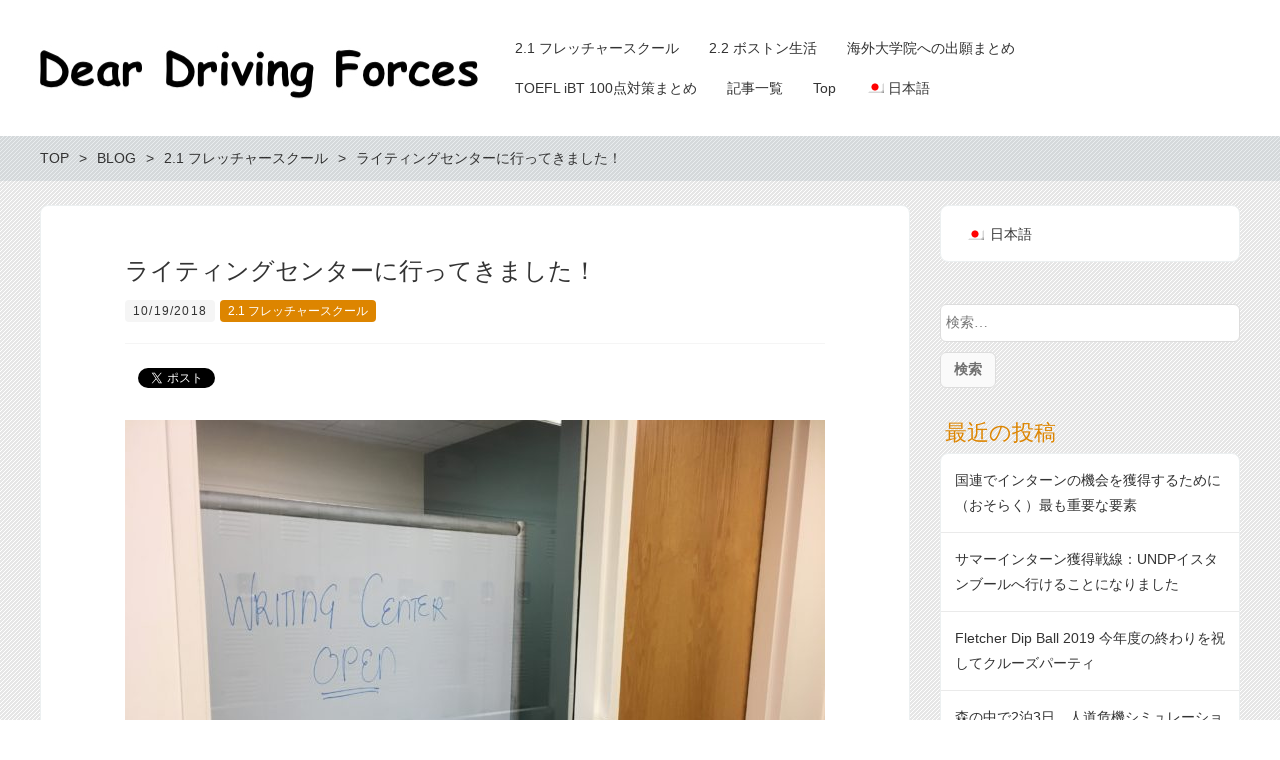

--- FILE ---
content_type: text/html; charset=UTF-8
request_url: https://deardrivingforces.com/writing-center/
body_size: 11318
content:
<!DOCTYPE html>
<html lang="ja" prefix="og: http://ogp.me/ns# fb: http://ogp.me/ns/fb# article: http://ogp.me/ns/article#">
<head>
	<meta http-equiv="X-UA-Compatible" content="IE=edge,chrome=1">
<meta charset="UTF-8">
<meta name="viewport" content="width=device-width">
<title>ライティングセンターに行ってきました！ | Dear Driving Forces -フレッチャースクールで国際関係を学ぶ-</title>
<!--[if lt IE 9]>
<script src="https://deardrivingforces.com/wp-content/themes/new-standard-2/js/html5shiv.js"></script>
<![endif]-->
	
	<link rel="alternate" hreflang="ja" href="https://deardrivingforces.com/writing-center/" />
<link rel='dns-prefetch' href='//webfonts.xserver.jp' />
<link rel='dns-prefetch' href='//s.w.org' />
		<script type="text/javascript">
			window._wpemojiSettings = {"baseUrl":"https:\/\/s.w.org\/images\/core\/emoji\/13.0.1\/72x72\/","ext":".png","svgUrl":"https:\/\/s.w.org\/images\/core\/emoji\/13.0.1\/svg\/","svgExt":".svg","source":{"concatemoji":"https:\/\/deardrivingforces.com\/wp-includes\/js\/wp-emoji-release.min.js?ver=5.6.16"}};
			!function(e,a,t){var n,r,o,i=a.createElement("canvas"),p=i.getContext&&i.getContext("2d");function s(e,t){var a=String.fromCharCode;p.clearRect(0,0,i.width,i.height),p.fillText(a.apply(this,e),0,0);e=i.toDataURL();return p.clearRect(0,0,i.width,i.height),p.fillText(a.apply(this,t),0,0),e===i.toDataURL()}function c(e){var t=a.createElement("script");t.src=e,t.defer=t.type="text/javascript",a.getElementsByTagName("head")[0].appendChild(t)}for(o=Array("flag","emoji"),t.supports={everything:!0,everythingExceptFlag:!0},r=0;r<o.length;r++)t.supports[o[r]]=function(e){if(!p||!p.fillText)return!1;switch(p.textBaseline="top",p.font="600 32px Arial",e){case"flag":return s([127987,65039,8205,9895,65039],[127987,65039,8203,9895,65039])?!1:!s([55356,56826,55356,56819],[55356,56826,8203,55356,56819])&&!s([55356,57332,56128,56423,56128,56418,56128,56421,56128,56430,56128,56423,56128,56447],[55356,57332,8203,56128,56423,8203,56128,56418,8203,56128,56421,8203,56128,56430,8203,56128,56423,8203,56128,56447]);case"emoji":return!s([55357,56424,8205,55356,57212],[55357,56424,8203,55356,57212])}return!1}(o[r]),t.supports.everything=t.supports.everything&&t.supports[o[r]],"flag"!==o[r]&&(t.supports.everythingExceptFlag=t.supports.everythingExceptFlag&&t.supports[o[r]]);t.supports.everythingExceptFlag=t.supports.everythingExceptFlag&&!t.supports.flag,t.DOMReady=!1,t.readyCallback=function(){t.DOMReady=!0},t.supports.everything||(n=function(){t.readyCallback()},a.addEventListener?(a.addEventListener("DOMContentLoaded",n,!1),e.addEventListener("load",n,!1)):(e.attachEvent("onload",n),a.attachEvent("onreadystatechange",function(){"complete"===a.readyState&&t.readyCallback()})),(n=t.source||{}).concatemoji?c(n.concatemoji):n.wpemoji&&n.twemoji&&(c(n.twemoji),c(n.wpemoji)))}(window,document,window._wpemojiSettings);
		</script>
		<style type="text/css">
img.wp-smiley,
img.emoji {
	display: inline !important;
	border: none !important;
	box-shadow: none !important;
	height: 1em !important;
	width: 1em !important;
	margin: 0 .07em !important;
	vertical-align: -0.1em !important;
	background: none !important;
	padding: 0 !important;
}
</style>
	<link rel='stylesheet' id='wp-block-library-css'  href='https://deardrivingforces.com/wp-includes/css/dist/block-library/style.min.css?ver=5.6.16' type='text/css' media='all' />
<link rel='stylesheet' id='wpml-legacy-horizontal-list-0-css'  href='//deardrivingforces.com/wp-content/plugins/sitepress-multilingual-cms/templates/language-switchers/legacy-list-horizontal/style.css?ver=1' type='text/css' media='all' />
<style id='wpml-legacy-horizontal-list-0-inline-css' type='text/css'>
.wpml-ls-statics-footer a {color:#444444;background-color:#ffffff;}.wpml-ls-statics-footer a:hover,.wpml-ls-statics-footer a:focus {color:#000000;background-color:#eeeeee;}.wpml-ls-statics-footer .wpml-ls-current-language>a {color:#444444;background-color:#ffffff;}.wpml-ls-statics-footer .wpml-ls-current-language:hover>a, .wpml-ls-statics-footer .wpml-ls-current-language>a:focus {color:#000000;background-color:#eeeeee;}
</style>
<link rel='stylesheet' id='wpml-legacy-vertical-list-0-css'  href='//deardrivingforces.com/wp-content/plugins/sitepress-multilingual-cms/templates/language-switchers/legacy-list-vertical/style.css?ver=1' type='text/css' media='all' />
<link rel='stylesheet' id='wpml-menu-item-0-css'  href='//deardrivingforces.com/wp-content/plugins/sitepress-multilingual-cms/templates/language-switchers/menu-item/style.css?ver=1' type='text/css' media='all' />
<link rel='stylesheet' id='ns-common-css'  href='https://deardrivingforces.com/wp-content/themes/new-standard-2/css/ns-common.css?ver=2.3.2' type='text/css' media='all' />
<link rel='stylesheet' id='bxslider-css'  href='https://deardrivingforces.com/wp-content/themes/new-standard-2/css/jquery.bxslider.css?ver=4.2.5f-1' type='text/css' media='all' />
<link rel='stylesheet' id='swipebox-css'  href='https://deardrivingforces.com/wp-content/themes/new-standard-2/css/swipebox.min.css?ver=1.3.0' type='text/css' media='all' />
<link rel='stylesheet' id='ns-content-table-css'  href='https://deardrivingforces.com/wp-content/plugins/ns-content-table/css/content-table.css?ver=1.0' type='text/css' media='all' />
<style id='ns-content-table-inline-css' type='text/css'>
.ns-content-table {
	-moz-border-radius: 6px;
	-webkit-border-radius: 6px;
	border-radius: 6px;
	overflow: hidden;
}
</style>
<script type='text/javascript' src='https://deardrivingforces.com/wp-includes/js/jquery/jquery.min.js?ver=3.5.1' id='jquery-core-js'></script>
<script type='text/javascript' src='https://deardrivingforces.com/wp-includes/js/jquery/jquery-migrate.min.js?ver=3.3.2' id='jquery-migrate-js'></script>
<script type='text/javascript' src='//webfonts.xserver.jp/js/xserverv3.js?fadein=0&#038;ver=2.0.9' id='typesquare_std-js'></script>
<script type='text/javascript' src='https://deardrivingforces.com/wp-content/themes/new-standard-2/js/jquery.bxslider.js?ver=4.2.12fix-1' id='bxslider-js'></script>
<script type='text/javascript' src='https://deardrivingforces.com/wp-content/themes/new-standard-2/js/ofi.min.js?ver=3.2.3' id='objectFitImages-js'></script>
<script type='text/javascript' src='https://deardrivingforces.com/wp-content/themes/new-standard-2/js/theia-sticky-sidebar.js?ver=4.2.5' id='theia-sticky-sidebar-js'></script>
<script type='text/javascript' src='https://deardrivingforces.com/wp-content/themes/new-standard-2/js/jquery.swipebox.min.js?ver=1.4.4.fix' id='swipebox-js'></script>
<script type='text/javascript' id='site-js-extra'>
/* <![CDATA[ */
var NSTheme = {"bxslider":{"auto":true,"pause":5000,"touchEnabled":true}};
/* ]]> */
</script>
<script type='text/javascript' src='https://deardrivingforces.com/wp-content/themes/new-standard-2/js/site.js?ver=2.3.2' id='site-js'></script>
<link rel="https://api.w.org/" href="https://deardrivingforces.com/wp-json/" /><link rel="alternate" type="application/json" href="https://deardrivingforces.com/wp-json/wp/v2/posts/1369" /><link rel="EditURI" type="application/rsd+xml" title="RSD" href="https://deardrivingforces.com/xmlrpc.php?rsd" />
<link rel="wlwmanifest" type="application/wlwmanifest+xml" href="https://deardrivingforces.com/wp-includes/wlwmanifest.xml" /> 
<meta name="generator" content="WordPress 5.6.16" />
<link rel="canonical" href="https://deardrivingforces.com/writing-center/" />
<link rel='shortlink' href='https://deardrivingforces.com/?p=1369' />
<link rel="alternate" type="application/json+oembed" href="https://deardrivingforces.com/wp-json/oembed/1.0/embed?url=https%3A%2F%2Fdeardrivingforces.com%2Fwriting-center%2F" />
<link rel="alternate" type="text/xml+oembed" href="https://deardrivingforces.com/wp-json/oembed/1.0/embed?url=https%3A%2F%2Fdeardrivingforces.com%2Fwriting-center%2F&#038;format=xml" />
<meta name="generator" content="WPML ver:4.1.4 stt:28;" />
<style>
.header-col-left .header-banner-reservation .button, .header-col-right .header-banner-reservation .button {
	-moz-border-radius-bottomleft: 6px;
	-webkit-border-bottom-left-radius: 6px;
	border-bottom-left-radius: 6px;
	-moz-border-radius-bottomright: 6px;
	-webkit-border-bottom-right-radius: 6px;
	border-bottom-right-radius: 6px;
}

.post-summary .item {
	-moz-border-radius: 6px;
	-webkit-border-radius: 6px;
	border-radius: 6px;
}

@media screen and (min-width: 569px) {
	.hover-post-summary-rich .post-summary .item a {
		-moz-border-radius: 6px;
		-webkit-border-radius: 6px;
		border-radius: 6px;
	}
}

@media screen and (max-width: 568px) {
	.front-new.sp-simple .items {
		-moz-border-radius: 6px;
		-webkit-border-radius: 6px;
		border-radius: 6px;
		overflow: hidden;
	}
	
	.front-new.sp-simple .item {
		-moz-border-radius: 0;
		-webkit-border-radius: 0;
		border-radius: 0;
	}
}

.single-author {
	-moz-border-radius: 6px;
	-webkit-border-radius: 6px;
	border-radius: 6px;
}

.post-content pre {
	-moz-border-radius: 6px;
	-webkit-border-radius: 6px;
	border-radius: 6px;
}

.pagination span, .pagination a {
	-moz-border-radius: 6px;
	-webkit-border-radius: 6px;
	border-radius: 6px;
}

.ns-button, button, input[type="button"], input[type="reset"], input[type="submit"], #header-menu-sp .header-banner-reservation .button, .front-new .footer .button, .single-cta .button, .single-buttonrow .button, .page-inquiry .button-contact, .widget_nsd_business_banner .button-contact {
	-moz-border-radius: 6px;
	-webkit-border-radius: 6px;
	border-radius: 6px;
}

select {
	-moz-border-radius: 6px;
	-webkit-border-radius: 6px;
	border-radius: 6px;
}

input[type="text"], input[type="search"], input[type="tel"], input[type="url"], input[type="email"], input[type="password"], input[type="datetime"], input[type="date"], input[type="month"], input[type="week"], input[type="time"], input[type="datetime-local"], input[type="number"], input[type="color"], textarea {
	-moz-border-radius: 6px;
	-webkit-border-radius: 6px;
	border-radius: 6px;
}

	.post-content h1, .post-content h2 {
	-moz-border-radius: 6px;
	-webkit-border-radius: 6px;
	border-radius: 6px;
}
	
	#header, .mainmenu-pc-short > .menu-item > ul {
	background-color: #ffffff;
}
	
.header-menu-color, .header-menu-color .sub-menu, .header-menu-color .children {
	background-color: #ffffff;
}


#content {
	background-color: #e6e6e6;
}

.label-color {
	color: #ffffff;
	background-color: #dd8500;
}

.title-color, .comment-content h1, .comment-content h2, .comment-content h3 {
	color: #dd8500;
}

	.post-content h1, .post-content h2 {
		padding: 14px 16px;
		color: #ffffff;
		line-height: 1.2;
		background-color: #dd8500;
	}
	
	.post-content h3 {
		font-size: 1.7em;
	}
	
	.post-content h3:after {
		content: "";
		display: block;
		width: 100%;
		height: 2px;
		margin-top: 2px;
		background: -moz-linear-gradient(left, #dd8500 0%,#dd8500 20%,#cccccc 20.1%,#cccccc 100%); /* FF3.6-15 */
		background: -webkit-linear-gradient(left, #dd8500 0%,#dd8500 20%,#cccccc 20.1%,#cccccc 100%); /* Chrome10-25,Safari5.1-6 */
		background: linear-gradient(to right, #dd8500 0%,#dd8500 20%,#cccccc 20.1%,#cccccc 100%);
	}
	
	.post-content h4 {
		font-size: 1.3em;
	}

.button-color, .button-color:hover, .button-color:active,
.post-content .button-color, .post-content .button-color:hover, .post-content .button-color:active,
.text-white .button-color, .text-white .button-color:hover, .text-white .button-color:active,
.text-gray .button-color, .text-gray .button-color:hover, .text-gray .button-color:active {
	color: #ffffff;
	background-color: #d18700;
}

.ns-button-color, .ns-button-color:hover, .ns-button-color:active,
.ns-button-color-large, .ns-button-color-large:hover, .ns-button-color-large:active,
.ns-button-color-medium, .ns-button-color-medium:hover, .ns-button-color-medium:active,
.ns-button-color-small, .ns-button-color-small:hover, .ns-button-color-small:active {
	background-color: #d18700;
}

a.ns-button-color, a.ns-button-color:hover, a.ns-button-color:active,
a.ns-button-color-large, a.ns-button-color-large:hover, a.ns-button-color-large:active,
a.ns-button-color-medium, a.ns-button-color-medium:hover, a.ns-button-color-medium:active,
a.ns-button-color-small, a.ns-button-color-small:hover, a.ns-button-color-small:active {
	color: #ffffff;
}

#footer {
	background-color: #3b3b3b;
}

body, .footer-widgets .widget {
	color : #333333;
}

.post-content-main, .comment-content {
	font-size: 16px;
}

.post-content-main p, .post-content-main div, .post-content-main ul, .post-content-main dl, .post-content-main ol, .post-content-main blockquote, .post-content-main table, .post-content-main pre, .post-content-main figure, .comment-content p, .comment-content div, .comment-content ul, .comment-content dl, .comment-content ol, .comment-content blockquote, .comment-content table, .comment-content pre, .comment-content figure {
	margin-top: 24px;
	margin-bottom: 24px;
}

.post-content h1, .post-content h2, .post-content h3, .post-content h4, .post-content h5, .post-content h6, .comment-content h1, .comment-content h2, .comment-content h3, .comment-content h4, .comment-content h5, .comment-content h6 {
	margin-top: 48px;
	margin-bottom: 24px;
}


</style>
<meta name="description" content="昨日初めて、フレッチャーのライティングセンターに行ってきました。すごく良かったです。 ライティングセンターとは、「フレッチャーの博士課程の学生や修士課程2年の学生のうち特にライティング能力が高い人が（バイトとして）」「主に我々のような英語非ネイティブをはじめとする留学生向けに」、…">
<script>
	(function(i,s,o,g,r,a,m){i['GoogleAnalyticsObject']=r;i[r]=i[r]||function(){
	(i[r].q=i[r].q||[]).push(arguments)},i[r].l=1*new Date();a=s.createElement(o),
	m=s.getElementsByTagName(o)[0];a.async=1;a.src=g;m.parentNode.insertBefore(a,m)
	})(window,document,'script','https://www.google-analytics.com/analytics.js','ga');
	
	ga('create', 'UA-117364841-1', 'auto');
	ga('send', 'pageview');
</script>
<!-- Global site tag (gtag.js) - Google Analytics -->
<script async src="https://www.googletagmanager.com/gtag/js?id=UA-117364841-1"></script>
<script>
  window.dataLayer = window.dataLayer || [];
  function gtag(){dataLayer.push(arguments);}
  gtag('js', new Date());

  gtag('config', 'UA-117364841-1');
</script></head>

<body class="post-template-default single single-post postid-1369 single-format-standard hover-front-custom-rich">
	<!-- Global site tag (gtag.js) - Google Analytics -->
<script async src="https://www.googletagmanager.com/gtag/js?id=UA-117364841-1"></script>
<script>
  window.dataLayer = window.dataLayer || [];
  function gtag(){dataLayer.push(arguments);}
  gtag('js', new Date());

  gtag('config', 'UA-117364841-1');
</script><div id="fb-root"></div>
<script>(function(d, s, id) {
  var js, fjs = d.getElementsByTagName(s)[0];
  if (d.getElementById(id)) return;
  js = d.createElement(s); js.id = id;
  js.src = "//connect.facebook.net/ja_JP/sdk.js#xfbml=1&version=v2.4";
  fjs.parentNode.insertBefore(js, fjs);
}(document, 'script', 'facebook-jssdk'));</script>
	
	<div id="wrap">
					<div id="firstview" class="firstview-straight">
								
								
				<header id="header" class="text-gray">
					<div class="container">
													<!-- サイトロゴ -->
							<div class="header-branding">
	<h1 class="title">
		<a href="https://deardrivingforces.com"><img width="438" height="78" src="https://deardrivingforces.com/wp-content/uploads/2018/05/logo_201805_ver.2.jpg" class="attachment-post-single-eyecatch size-post-single-eyecatch" alt="" loading="lazy" srcset="https://deardrivingforces.com/wp-content/uploads/2018/05/logo_201805_ver.2.jpg 438w, https://deardrivingforces.com/wp-content/uploads/2018/05/logo_201805_ver.2-300x53.jpg 300w" sizes="(max-width: 438px) 100vw, 438px" /></a>
	</h1>
	
	<div class="title-sp">
		<a href="https://deardrivingforces.com"><img width="438" height="78" src="https://deardrivingforces.com/wp-content/uploads/2018/05/logo_201805_ver.2.jpg" class="attachment-post-single-eyecatch size-post-single-eyecatch" alt="" loading="lazy" srcset="https://deardrivingforces.com/wp-content/uploads/2018/05/logo_201805_ver.2.jpg 438w, https://deardrivingforces.com/wp-content/uploads/2018/05/logo_201805_ver.2-300x53.jpg 300w" sizes="(max-width: 438px) 100vw, 438px" /></a>
	</div>
</div><!-- .header-branding -->
												
						<!-- ヘッダーバナー -->
												
												
													<!-- メインメニュー PC (Short) -->
							<nav id="header-menu-short" class="header-menu-text-color">
	<div class="inner">
		<ul class="mainmenu mainmenu-pc mainmenu-pc-short">
			<li id="menu-item-755" class="menu-item menu-item-type-taxonomy menu-item-object-category current-post-ancestor current-menu-parent current-post-parent menu-item-755"><a href="https://deardrivingforces.com/category/fletcher/"><span>2.1 フレッチャースクール</span></a></li>
<li id="menu-item-756" class="menu-item menu-item-type-taxonomy menu-item-object-category menu-item-756"><a href="https://deardrivingforces.com/category/boston-life/"><span>2.2 ボストン生活</span></a></li>
<li id="menu-item-757" class="menu-item menu-item-type-post_type menu-item-object-post menu-item-757"><a href="https://deardrivingforces.com/grad-school-application/"><span>海外大学院への出願まとめ</span></a></li>
<li id="menu-item-758" class="menu-item menu-item-type-post_type menu-item-object-post menu-item-758"><a href="https://deardrivingforces.com/toefl-ibt-100/"><span>TOEFL iBT 100点対策まとめ</span></a></li>
<li id="menu-item-752" class="menu-item menu-item-type-post_type menu-item-object-page current_page_parent menu-item-752"><a href="https://deardrivingforces.com/blog/"><span>記事一覧</span></a></li>
<li id="menu-item-747" class="menu-item menu-item-type-post_type menu-item-object-page menu-item-home menu-item-747"><a href="https://deardrivingforces.com/"><span>Top</span></a></li>
<li id="menu-item-wpml-ls-38-ja" class="menu-item wpml-ls-slot-38 wpml-ls-item wpml-ls-item-ja wpml-ls-current-language wpml-ls-menu-item wpml-ls-first-item wpml-ls-last-item menu-item-type-wpml_ls_menu_item menu-item-object-wpml_ls_menu_item menu-item-wpml-ls-38-ja"><a title="日本語" href="https://deardrivingforces.com/writing-center/"><span><img class="wpml-ls-flag" src="https://deardrivingforces.com/wp-content/plugins/sitepress-multilingual-cms/res/flags/ja.png" alt="ja" title="日本語"><span class="wpml-ls-native">日本語</span></span></a></li>
<div class="header-banner-item header-banner-sns header-banner-sns-gray">
	<ul>
				
				
				
	</ul>
</div><!-- .header-banner-sns -->
		</ul>
	</div>
</nav><!-- #header-menu-short -->
												
						<!-- ヘッダースマートフォンメニュー -->
						<div class="header-sp-button ">
			<p class="header-sp-button-inner"></p>
	</div>
					</div><!-- .container -->
				</header><!-- #header -->
				
								
				<!-- メインメニュー SP -->
				<div id="header-menu-sp" class="header-menu-color text-gray">
	<!-- メニュー -->
	<ul id="menu-menu-2" class="mainmenu mainmenu-sp header-menu-text-color"><li class="menu-item menu-item-type-taxonomy menu-item-object-category current-post-ancestor current-menu-parent current-post-parent menu-item-755"><a href="https://deardrivingforces.com/category/fletcher/"><span>2.1 フレッチャースクール</span></a></li>
<li class="menu-item menu-item-type-taxonomy menu-item-object-category menu-item-756"><a href="https://deardrivingforces.com/category/boston-life/"><span>2.2 ボストン生活</span></a></li>
<li class="menu-item menu-item-type-post_type menu-item-object-post menu-item-757"><a href="https://deardrivingforces.com/grad-school-application/"><span>海外大学院への出願まとめ</span></a></li>
<li class="menu-item menu-item-type-post_type menu-item-object-post menu-item-758"><a href="https://deardrivingforces.com/toefl-ibt-100/"><span>TOEFL iBT 100点対策まとめ</span></a></li>
<li class="menu-item menu-item-type-post_type menu-item-object-page current_page_parent menu-item-752"><a href="https://deardrivingforces.com/blog/"><span>記事一覧</span></a></li>
<li class="menu-item menu-item-type-post_type menu-item-object-page menu-item-home menu-item-747"><a href="https://deardrivingforces.com/"><span>Top</span></a></li>
<li class="menu-item wpml-ls-slot-38 wpml-ls-item wpml-ls-item-ja wpml-ls-current-language wpml-ls-menu-item wpml-ls-first-item wpml-ls-last-item menu-item-type-wpml_ls_menu_item menu-item-object-wpml_ls_menu_item menu-item-wpml-ls-38-ja"><a title="日本語" href="https://deardrivingforces.com/writing-center/"><span><img class="wpml-ls-flag" src="https://deardrivingforces.com/wp-content/plugins/sitepress-multilingual-cms/res/flags/ja.png" alt="ja" title="日本語"><span class="wpml-ls-native">日本語</span></span></a></li>
</ul>	
	<!-- ヘッダーバナー -->
	<div class="header-banner">
				
				
					<div class="header-banner-item header-banner-sns header-banner-sns-gray">
	<ul>
				
				
				
	</ul>
</div><!-- .header-banner-sns -->
				
			</div><!-- .header-banner -->
</div><!-- #header-menu -->
				
							</div>
				
		<div id="content" class="content-bg-image-white">
							<!-- パンくずリスト -->
				<div id="breadcrumb">
		<ul itemscope itemtype="http://schema.org/BreadcrumbList">
									<li itemprop="itemListElement" itemscope itemtype="http://schema.org/ListItem">
					<a itemprop="item" href="https://deardrivingforces.com"><span itemprop="name">TOP</span></a>
				</li>
												<li itemprop="itemListElement" itemscope itemtype="http://schema.org/ListItem">
					<a itemprop="item" href="https://deardrivingforces.com/blog/"><span itemprop="name">BLOG</span></a>
				</li>
												<li itemprop="itemListElement" itemscope itemtype="http://schema.org/ListItem">
					<a itemprop="item" href="https://deardrivingforces.com/category/fletcher/"><span itemprop="name">2.1 フレッチャースクール</span></a>
				</li>
												<li itemprop="itemListElement" itemscope itemtype="http://schema.org/ListItem">
					<span itemprop="name">ライティングセンターに行ってきました！</span>
				</li>
						</ul>
</div><!-- #breadcrumb -->
			
<div class="main-row row ">
	<div id="main">
									<article class="single-article post-1369 post type-post status-publish format-standard has-post-thumbnail hentry category-fletcher" itemscope itemtype="http://schema.org/BlogPosting">
					<header class="header">
	<h2 class="title" itemprop="headline">ライティングセンターに行ってきました！</h2>
	
	<div class="info tip-list">
		<p class="date tip"><data content="2018-10-19" itemprop="datePublished">10/19/2018</data></p>
		
		<ul class="category" itemprop="keywords">
								<li class="tip tip-link label-color"><a href="https://deardrivingforces.com/category/fletcher/">2.1 フレッチャースクール</a></li>
						</ul>
		
		<ul class="tag" itemprop="keywords">
					</ul>
	</div><!-- .info -->
</header><!-- .header -->
					
											<aside class="sns sns-header">
	<ul>
		<li class="facebook">
			<div class="fb-like" data-href="https://deardrivingforces.com/writing-center/" data-width="70" data-layout="button_count" data-action="like" data-show-faces="false"></div>
		</li>
		
		<li class="twitter">
			<a href="https://twitter.com/share" class="twitter-share-button">Tweet</a> <script>!function(d,s,id){var js,fjs=d.getElementsByTagName(s)[0],p=/^http:/.test(d.location)?'http':'https';if(!d.getElementById(id)){js=d.createElement(s);js.id=id;js.src=p+'://platform.twitter.com/widgets.js';fjs.parentNode.insertBefore(js,fjs);}}(document, 'script', 'twitter-wjs');</script>
		</li>
		
		<li class="hatena">
			<a href="http://b.hatena.ne.jp/entry/" class="hatena-bookmark-button" data-hatena-bookmark-layout="standard-balloon" data-hatena-bookmark-lang="ja" title="このエントリーをはてなブックマークに追加"><img src="https://b.st-hatena.com/images/entry-button/button-only@2x.png" alt="このエントリーをはてなブックマークに追加" width="20" height="20" style="border: none;" /></a><script type="text/javascript" src="https://b.st-hatena.com/js/bookmark_button.js" charset="utf-8" async="async"></script>
		</li>
	</ul>
</aside><!-- .sns-header -->
										
										
						<div class="eyecatch">
		<img width="700" height="525" src="https://deardrivingforces.com/wp-content/uploads/2018/10/IMG_4108-700x525.jpg" class="attachment-post-single-eyecatch size-post-single-eyecatch wp-post-image" alt="" loading="lazy" srcset="https://deardrivingforces.com/wp-content/uploads/2018/10/IMG_4108-700x525.jpg 700w, https://deardrivingforces.com/wp-content/uploads/2018/10/IMG_4108-300x225.jpg 300w, https://deardrivingforces.com/wp-content/uploads/2018/10/IMG_4108-768x576.jpg 768w, https://deardrivingforces.com/wp-content/uploads/2018/10/IMG_4108-1024x768.jpg 1024w, https://deardrivingforces.com/wp-content/uploads/2018/10/IMG_4108-1067x800.jpg 1067w, https://deardrivingforces.com/wp-content/uploads/2018/10/IMG_4108-e1540015225407.jpg 1200w" sizes="(max-width: 700px) 100vw, 700px" />		
				<meta itemprop="image" content="https://deardrivingforces.com/wp-content/uploads/2018/10/IMG_4108-e1540015225407.jpg" />
	</div><!-- .thumbnail -->

<div class="content post-content post-content-main post-content-post">
	<p>昨日初めて、フレッチャーのライティングセンターに行ってきました。すごく良かったです。</p>
<p>ライティングセンターとは、「フレッチャーの博士課程の学生や修士課程2年の学生のうち特にライティング能力が高い人が（バイトとして）」「主に我々のような英語非ネイティブをはじめとする留学生向けに」、「エッセイやペーパーから卒論に至るまで」そして「構成や内容から表現に至るまで」、ありとあらゆるライティングについて「個別相談に応じてくれる」上に、「1回1時間・何度利用しても無料」という、フレッチャーの至れり尽くせりっぷりを存分に体感できる場所のひとつです。</p>
<p>このライティングセンターについてはMALD&#8217;18の先輩から聞いていて（<a href="http://blog.livedoor.jp/bostoninter2/archives/31217208.html">詳しくはこちら</a>）、秋学期が始まってから行こう行こうと思っていたのですがバタバタして遅くなってしまい、ミッドタームの課題レポートたちが迫ってくる中でようやく門を叩いたのが昨日でした。</p>
<p>今回は私は、最初の15分くらいで相手に自分の書いたエッセイを読んでもらい（見てもらっている間は天気も良かったので外を散歩していました笑）、残りの45分で論理性や一貫性の観点からの構成のアドバイスを中心にしてもらい、ディスカッションをしながら私の言いたいことがより効果的に伝わるように固めていくことができ、非常に有意義な1時間となりました。</p>
<p>尚、1時間の使い方は相談者の希望によってフレキシブルに対応してもらえるみたいですが、今回は私は漠然とライティングセンターの門を叩いてしまったので、今回担当してくださった2年生の先輩にお任せして、上記の流れになりました。</p>
<p>予約の方法も簡単手軽で、ライティングセンターHP（ギンライブラリーのHPの右下から行けます）のカレンダーの空きスロット（＝空きコマ）を指定して氏名やメールアドレスを登録するだけです。スロットの設定は、基本的に日曜から水曜のスロット数が多く、木曜金曜のスロットは少なめで、土曜日はスロットがありません。また、1週間以上先のスロットは予約できません。（いずれも2018年秋学期時点）</p>
<p>ライティングセンター、これから行きまくろうと思います。</p>
<p>See you around:)</p>
<p><img loading="lazy" class="aligncenter size-full wp-image-1354" src="https://deardrivingforces.com/wp-content/uploads/2018/10/IMG_4104-e1540015251557.jpg" alt="" width="1200" height="900" /></p>
</div>
					
										
										
										
											<aside class="sns sns-footer">
	<ul>
		<li class="facebook">
			<div class="fb-like" data-href="https://deardrivingforces.com/writing-center/" data-width="70" data-layout="box_count" data-action="like" data-show-faces="false"></div>
		</li>
		
		<li class="twitter">
			<div class="twitter-button-vertical">
				<a href="https://twitter.com/share" class="twitter-share-button twitter-count-vertical" data-count="vertical">Tweet</a>
				<a class="count" href="//twitter.com/search?q=https%3A%2F%2Fdeardrivingforces.com%2Fwriting-center%2F" target="_blank">list</a>
				<script>!function(d,s,id){var js,fjs=d.getElementsByTagName(s)[0],p=/^http:/.test(d.location)?'http':'https';if(!d.getElementById(id)){js=d.createElement(s);js.id=id;js.src=p+'://platform.twitter.com/widgets.js';fjs.parentNode.insertBefore(js,fjs);}}(document, 'script', 'twitter-wjs');</script>
			</div>
		</li>
		
		<li class="hatena">
			<a href="http://b.hatena.ne.jp/entry/" class="hatena-bookmark-button" data-hatena-bookmark-layout="vertical-normal" data-hatena-bookmark-lang="ja" title="このエントリーをはてなブックマークに追加"><img src="https://b.st-hatena.com/images/entry-button/button-only@2x.png" alt="このエントリーをはてなブックマークに追加" width="20" height="20" style="border: none;" /></a><script type="text/javascript" src="https://b.st-hatena.com/js/bookmark_button.js" charset="utf-8" async="async"></script>
		</li>
	</ul>
</aside><!-- .sns-footer -->
										
																				</article><!-- .single-article -->
				
								
							
						<aside class="single-related">
			<header class="header">
				<h3 class="title title-color">関連記事</h3>
			</header>
			
			<ul class="list">
														<li class="item">
						<div class="col-thumbnail">
							<a href="https://deardrivingforces.com/groupwork-takeaway/"><span class="thumbnail-wrap"><img width="100" height="100" src="https://deardrivingforces.com/wp-content/uploads/2019/02/IMG_0073-100x100.jpg" class="attachment-thumbnail-small size-thumbnail-small wp-post-image" alt="" loading="lazy" srcset="https://deardrivingforces.com/wp-content/uploads/2019/02/IMG_0073-100x100.jpg 100w, https://deardrivingforces.com/wp-content/uploads/2019/02/IMG_0073-150x150.jpg 150w" sizes="(max-width: 100px) 100vw, 100px" /></span></a>
						</div>
						
						<div class="col-title">
							<h4 class="title"><a href="https://deardrivingforces.com/groupwork-takeaway/">留学中のグループワークの魅力と学び：「多様性と向き合える・向き合わざるを得ない」ことで、学べる大切なこと3つ。</a></h4>
							<div class="info tip-list">
								<p class="date tip">02/21/2019</p>
															</div>
						</div>
					</li>
														<li class="item">
						<div class="col-thumbnail">
							<a href="https://deardrivingforces.com/fletcher-advantage-professors/"><span class="thumbnail-wrap"><img width="100" height="100" src="https://deardrivingforces.com/wp-content/uploads/2019/04/IMG_3450-100x100.jpeg" class="attachment-thumbnail-small size-thumbnail-small wp-post-image" alt="" loading="lazy" srcset="https://deardrivingforces.com/wp-content/uploads/2019/04/IMG_3450-100x100.jpeg 100w, https://deardrivingforces.com/wp-content/uploads/2019/04/IMG_3450-150x150.jpeg 150w" sizes="(max-width: 100px) 100vw, 100px" /></span></a>
						</div>
						
						<div class="col-title">
							<h4 class="title"><a href="https://deardrivingforces.com/fletcher-advantage-professors/">【フレッチャーならでは】教授陣との距離が近い。オフィスアワーがすごく使いやすい。</a></h4>
							<div class="info tip-list">
								<p class="date tip">04/03/2019</p>
															</div>
						</div>
					</li>
														<li class="item">
						<div class="col-thumbnail">
							<a href="https://deardrivingforces.com/met-briliant-japanese-youths/"><span class="thumbnail-wrap"><img width="100" height="100" src="https://deardrivingforces.com/wp-content/uploads/2018/08/DSC04999-100x100.jpg" class="attachment-thumbnail-small size-thumbnail-small wp-post-image" alt="" loading="lazy" srcset="https://deardrivingforces.com/wp-content/uploads/2018/08/DSC04999-100x100.jpg 100w, https://deardrivingforces.com/wp-content/uploads/2018/08/DSC04999-150x150.jpg 150w" sizes="(max-width: 100px) 100vw, 100px" /></span></a>
						</div>
						
						<div class="col-title">
							<h4 class="title"><a href="https://deardrivingforces.com/met-briliant-japanese-youths/">高校生たちとのセッション</a></h4>
							<div class="info tip-list">
								<p class="date tip">07/27/2018</p>
															</div>
						</div>
					</li>
														<li class="item">
						<div class="col-thumbnail">
							<a href="https://deardrivingforces.com/my-first-research-paper/"><span class="thumbnail-wrap"><img width="100" height="100" src="https://deardrivingforces.com/wp-content/uploads/2018/07/resized-P1050474-100x100.jpg" class="attachment-thumbnail-small size-thumbnail-small wp-post-image" alt="" loading="lazy" srcset="https://deardrivingforces.com/wp-content/uploads/2018/07/resized-P1050474-100x100.jpg 100w, https://deardrivingforces.com/wp-content/uploads/2018/07/resized-P1050474-150x150.jpg 150w" sizes="(max-width: 100px) 100vw, 100px" /></span></a>
						</div>
						
						<div class="col-title">
							<h4 class="title"><a href="https://deardrivingforces.com/my-first-research-paper/">はじめてのリサーチペーパー</a></h4>
							<div class="info tip-list">
								<p class="date tip">07/22/2018</p>
															</div>
						</div>
					</li>
							</ul><!-- .list -->
		</aside><!-- .single-related -->
					
									<div class="single-pagenav">
						<div class="prev">
							<a href="https://deardrivingforces.com/winterish-fall/" rel="prev"><span class="title-sp">前の記事</span><span class="title-pc">冬めいてきたキャンパス？？</span></a>						</div>
						
						<div class="next">
							<a href="https://deardrivingforces.com/mid-term-fall-18/" rel="next"><span class="title-sp">次の記事</span><span class="title-pc">はじめてのミッドターム（中間試験/中間レポート期間）を終えて</span></a>						</div>
					</div>
								
									<footer class="single-buttonrow">
						<a href="https://deardrivingforces.com/blog/" class="button">記事一覧へ</a>
					</footer><!-- .single-buttonrow -->
								
						</div><!-- #main -->
	
	<div id="sidebar">
		<div id="icl_lang_sel_widget-2" class="widget widget_icl_lang_sel_widget">
<div class="wpml-ls-sidebars-nsd-sidebar wpml-ls wpml-ls-legacy-list-vertical">
	<ul>

					<li class="wpml-ls-slot-nsd-sidebar wpml-ls-item wpml-ls-item-ja wpml-ls-current-language wpml-ls-first-item wpml-ls-last-item wpml-ls-item-legacy-list-vertical">
				<a href="https://deardrivingforces.com/writing-center/" class="wpml-ls-link"><img class="wpml-ls-flag" src="https://deardrivingforces.com/wp-content/plugins/sitepress-multilingual-cms/res/flags/ja.png" alt="ja" title="日本語"><span class="wpml-ls-native">日本語</span></a>
			</li>
		
	</ul>
</div></div><div id="search-2" class="widget widget_search"><form role="search" method="get" class="search-form" action="https://deardrivingforces.com/">
				<label>
					<span class="screen-reader-text">検索:</span>
					<input type="search" class="search-field" placeholder="検索&hellip;" value="" name="s" />
				</label>
				<input type="submit" class="search-submit" value="検索" />
			</form></div>
		<div id="recent-posts-2" class="widget widget_recent_entries">
		<h2 class="widgettitle title-color">最近の投稿</h2>
		<ul>
											<li>
					<a href="https://deardrivingforces.com/how-to-get-un-intern/">国連でインターンの機会を獲得するために（おそらく）最も重要な要素</a>
									</li>
											<li>
					<a href="https://deardrivingforces.com/summer-intern-application-result/">サマーインターン獲得戦線：UNDPイスタンブールへ行けることになりました</a>
									</li>
											<li>
					<a href="https://deardrivingforces.com/fletcher-dip-ball-2019/">Fletcher Dip Ball 2019 今年度の終わりを祝してクルーズパーティ</a>
									</li>
											<li>
					<a href="https://deardrivingforces.com/humanitarian-crisis-simulation/">森の中で2泊3日、人道危機シミュレーション・キャンプがガチ過ぎてやばかった</a>
									</li>
											<li>
					<a href="https://deardrivingforces.com/fletcher-folies/">春学期の終わりは定番のFletcher Folies（おもしろビデオ上映会）で締めくくり！</a>
									</li>
					</ul>

		</div><div id="categories-2" class="widget widget_categories"><h2 class="widgettitle title-color">カテゴリー</h2>
			<ul>
					<li class="cat-item cat-item-10"><a href="https://deardrivingforces.com/category/study-english/">1.1 英語上級 &amp; TOEFL iBT</a>
</li>
	<li class="cat-item cat-item-14"><a href="https://deardrivingforces.com/category/grad-school-application/">1.2 海外の大学院に出願してみた</a>
</li>
	<li class="cat-item cat-item-36"><a href="https://deardrivingforces.com/category/preparation/">1.3 渡航前準備</a>
</li>
	<li class="cat-item cat-item-33"><a href="https://deardrivingforces.com/category/study-abroad/">1.4 留学に向けて</a>
</li>
	<li class="cat-item cat-item-6"><a href="https://deardrivingforces.com/category/fletcher/">2.1 フレッチャースクール</a>
</li>
	<li class="cat-item cat-item-42"><a href="https://deardrivingforces.com/category/boston-life/">2.2 ボストン生活</a>
</li>
	<li class="cat-item cat-item-88"><a href="https://deardrivingforces.com/category/internship-tanzania/">2.3 インターンシップ・タンザニア編</a>
</li>
	<li class="cat-item cat-item-89"><a href="https://deardrivingforces.com/category/internship-turkey-undp/">2.4 インターンシップ・トルコ編</a>
</li>
	<li class="cat-item cat-item-1"><a href="https://deardrivingforces.com/category/greeting/">ご挨拶</a>
</li>
	<li class="cat-item cat-item-7"><a href="https://deardrivingforces.com/category/randam-thoughts/">思ったことや感じたこと</a>
</li>
			</ul>

			</div><div id="archives-2" class="widget widget_archive"><h2 class="widgettitle title-color">アーカイブ</h2>
			<ul>
					<li><a href='https://deardrivingforces.com/2019/05/'>2019年5月</a></li>
	<li><a href='https://deardrivingforces.com/2019/04/'>2019年4月</a></li>
	<li><a href='https://deardrivingforces.com/2019/03/'>2019年3月</a></li>
	<li><a href='https://deardrivingforces.com/2019/02/'>2019年2月</a></li>
	<li><a href='https://deardrivingforces.com/2019/01/'>2019年1月</a></li>
	<li><a href='https://deardrivingforces.com/2018/11/'>2018年11月</a></li>
	<li><a href='https://deardrivingforces.com/2018/10/'>2018年10月</a></li>
	<li><a href='https://deardrivingforces.com/2018/09/'>2018年9月</a></li>
	<li><a href='https://deardrivingforces.com/2018/08/'>2018年8月</a></li>
	<li><a href='https://deardrivingforces.com/2018/07/'>2018年7月</a></li>
	<li><a href='https://deardrivingforces.com/2018/06/'>2018年6月</a></li>
	<li><a href='https://deardrivingforces.com/2018/05/'>2018年5月</a></li>
	<li><a href='https://deardrivingforces.com/2018/04/'>2018年4月</a></li>
	<li><a href='https://deardrivingforces.com/2018/03/'>2018年3月</a></li>
	<li><a href='https://deardrivingforces.com/2018/02/'>2018年2月</a></li>
			</ul>

			</div>	</div>
</div>


		</div><!-- #content -->
		
					<footer id="footer" class="text-white">
				<!-- ページアップボタン -->
				<div class="footer-pageup">
					<a href="#" class="button-color button-dark">トップへ戻る</a>
				</div>
				
				<!-- フッターウィジェット -->
									<div class="footer-widgets">
						<div class="col col-left">
													</div>
						
						<div class="col col-center">
							<div id="calendar-2" class="widget widget_calendar"><div id="calendar_wrap" class="calendar_wrap"><table id="wp-calendar" class="wp-calendar-table">
	<caption>2026年1月</caption>
	<thead>
	<tr>
		<th scope="col" title="月曜日">月</th>
		<th scope="col" title="火曜日">火</th>
		<th scope="col" title="水曜日">水</th>
		<th scope="col" title="木曜日">木</th>
		<th scope="col" title="金曜日">金</th>
		<th scope="col" title="土曜日">土</th>
		<th scope="col" title="日曜日">日</th>
	</tr>
	</thead>
	<tbody>
	<tr>
		<td colspan="3" class="pad">&nbsp;</td><td>1</td><td>2</td><td>3</td><td>4</td>
	</tr>
	<tr>
		<td>5</td><td>6</td><td>7</td><td>8</td><td>9</td><td>10</td><td>11</td>
	</tr>
	<tr>
		<td>12</td><td>13</td><td>14</td><td>15</td><td>16</td><td>17</td><td>18</td>
	</tr>
	<tr>
		<td>19</td><td>20</td><td>21</td><td>22</td><td>23</td><td>24</td><td>25</td>
	</tr>
	<tr>
		<td>26</td><td>27</td><td>28</td><td id="today">29</td><td>30</td><td>31</td>
		<td class="pad" colspan="1">&nbsp;</td>
	</tr>
	</tbody>
	</table><nav aria-label="前と次の月" class="wp-calendar-nav">
		<span class="wp-calendar-nav-prev"><a href="https://deardrivingforces.com/2019/05/">&laquo; 5月</a></span>
		<span class="pad">&nbsp;</span>
		<span class="wp-calendar-nav-next">&nbsp;</span>
	</nav></div></div>						</div>
						
						<div class="col col-right">
													</div>
					</div>
								
				<!-- フッターコンテンツ -->
								
				<!-- クレジット -->
				<div class="footer-credit">
					© 2018 Dear Driving Forces				</div>
				
			</footer><!-- #footer -->
				
	</div><!-- #wrap -->


<div class="wpml-ls-statics-footer wpml-ls wpml-ls-legacy-list-horizontal">
	<ul><li class="wpml-ls-slot-footer wpml-ls-item wpml-ls-item-ja wpml-ls-current-language wpml-ls-first-item wpml-ls-last-item wpml-ls-item-legacy-list-horizontal">
				<a href="https://deardrivingforces.com/writing-center/" class="wpml-ls-link"><img class="wpml-ls-flag" src="https://deardrivingforces.com/wp-content/plugins/sitepress-multilingual-cms/res/flags/ja.png" alt="ja" title="日本語"><span class="wpml-ls-native">日本語</span></a>
			</li></ul>
</div><script type='text/javascript' src='https://deardrivingforces.com/wp-includes/js/wp-embed.min.js?ver=5.6.16' id='wp-embed-js'></script>
<!-- Global site tag (gtag.js) - Google Analytics -->
<script async src="https://www.googletagmanager.com/gtag/js?id=UA-117364841-1"></script>
<script>
  window.dataLayer = window.dataLayer || [];
  function gtag(){dataLayer.push(arguments);}
  gtag('js', new Date());

  gtag('config', 'UA-117364841-1');
</script>
</body>
</html>

--- FILE ---
content_type: text/css
request_url: https://deardrivingforces.com/wp-content/plugins/ns-content-table/css/content-table.css?ver=1.0
body_size: 810
content:
@charset "UTF-8";
.post-content .ns-content-table {
  margin-top: 48px;
  margin-left: 48px;
  margin-right: 48px;
  margin-bottom: 48px;
  padding-top: 24px;
  padding-left: 24px;
  padding-right: 24px;
  padding-bottom: 24px;
  background-color: #f5f5f5;
}
@media screen and (max-width: 568px) {
  .post-content .ns-content-table {
    margin-left: 0;
    margin-right: 0;
  }
}
.post-content .nsct-title {
  display: inline-block;
  margin-bottom: 16px;
  line-height: 1.5;
  font-size: 1.1em;
  border-bottom: 2px solid #c6c6c6;
}
.post-content .nsct-list {
  list-style: none;
  margin-top: 0;
  margin-bottom: 0;
  padding-left: 0;
}
.post-content .nsct-list .nsct-list {
  padding-left: 1em;
}
.post-content .nsct-item-dot {
  padding-left: 1em;
  text-indent: -1em;
}
.post-content .nsct-item-dot:before {
  content: "・";
}
.post-content .nsct-item-dot > .nsct-list {
  padding-left: 0;
}


--- FILE ---
content_type: text/plain
request_url: https://www.google-analytics.com/j/collect?v=1&_v=j102&a=195708798&t=pageview&_s=1&dl=https%3A%2F%2Fdeardrivingforces.com%2Fwriting-center%2F&ul=en-us%40posix&dt=%E3%83%A9%E3%82%A4%E3%83%86%E3%82%A3%E3%83%B3%E3%82%B0%E3%82%BB%E3%83%B3%E3%82%BF%E3%83%BC%E3%81%AB%E8%A1%8C%E3%81%A3%E3%81%A6%E3%81%8D%E3%81%BE%E3%81%97%E3%81%9F%EF%BC%81%20%7C%20Dear%20Driving%20Forces%20-%E3%83%95%E3%83%AC%E3%83%83%E3%83%81%E3%83%A3%E3%83%BC%E3%82%B9%E3%82%AF%E3%83%BC%E3%83%AB%E3%81%A7%E5%9B%BD%E9%9A%9B%E9%96%A2%E4%BF%82%E3%82%92%E5%AD%A6%E3%81%B6-&sr=1280x720&vp=1280x720&_u=IEBAAEABAAAAACAAI~&jid=790469354&gjid=2082362032&cid=1829544010.1769701743&tid=UA-117364841-1&_gid=1504336957.1769701743&_r=1&_slc=1&z=1238855596
body_size: -452
content:
2,cG-PEEBRK1ERD